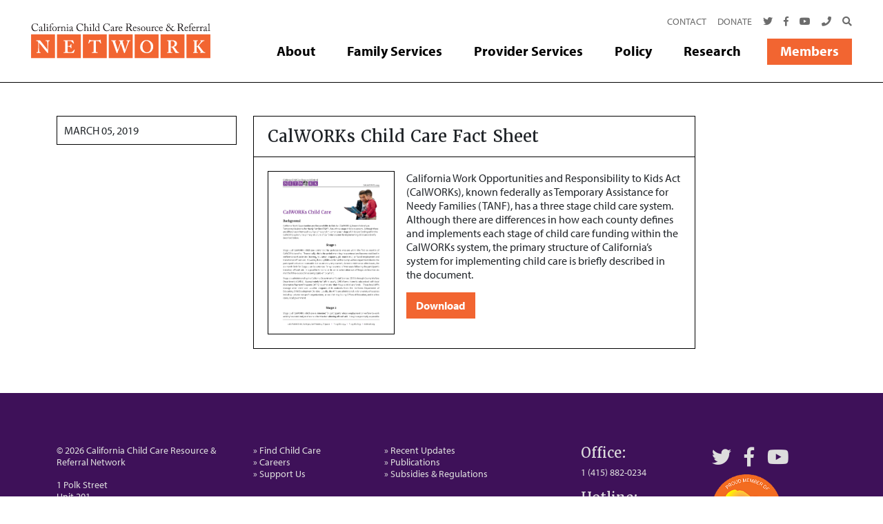

--- FILE ---
content_type: text/html; charset=UTF-8
request_url: https://rrnetwork.org/publications/calworks-child-care
body_size: 5485
content:

<!DOCTYPE html>
<html xmlns="http://www.w3.org/1999/xhtml" lang="en-US">
<head>
	<meta charset="utf-8" />
	<meta name="viewport" content="width=device-width, initial-scale=1, shrink-to-fit=no">
    
    <!-- Google Tag Manager -->
    <script>(function(w,d,s,l,i){w[l]=w[l]||[];w[l].push({'gtm.start':
    new Date().getTime(),event:'gtm.js'});var f=d.getElementsByTagName(s)[0],
    j=d.createElement(s),dl=l!='dataLayer'?'&l='+l:'';j.async=true;j.src=
    'https://www.googletagmanager.com/gtm.js?id='+i+dl;f.parentNode.insertBefore(j,f);
    })(window,document,'script','dataLayer','GTM-NJFRMG7');</script>
    <!-- End Google Tag Manager -->

	<!-- Global site tag (gtag.js) - Google Analytics -->
	<script async src="https://www.googletagmanager.com/gtag/js?id=UA-47954696-1"></script>
	<script>
	window.dataLayer = window.dataLayer || [];
	function gtag(){dataLayer.push(arguments);}
	gtag('js', new Date());

	gtag('config', 'UA-47954696-1');
	</script>

	<!-- Meta Verification-->
	<meta name="facebook-domain-verification" content="f48zi07c3wf0eiyszokgpdjwaxbbyo" />

	
	<!-- SEO -->
			
	<title>CalWORKs Child Care</title>
	<meta name="description" content="California Work Opportunities and Responsibility to Kids Act (CalWORKs), known federally as Temporary Assistance for Needy Families (TANF), has a three stage child care system. Although there are differences in how each county defines and implements each stage of child care funding within the CalWORKs system, the primary structure of California’s system for implementing child care is briefly described in the document." />

	<meta property="fb:app_id" content="CARRNetwork">
	<meta property="og:url" content="https://rrnetwork.org/publications/calworks-child-care" />
	<meta property="og:type" content="website" />
	<meta property="og:title" content="CalWORKs Child Care" />
	<meta property="og:image" content="" />
	<meta property="og:description" content="California Work Opportunities and Responsibility to Kids Act (CalWORKs), known federally as Temporary Assistance for Needy Families (TANF), has a three stage child care system. Although there are differences in how each county defines and implements each stage of child care funding within the CalWORKs system, the primary structure of California’s system for implementing child care is briefly described in the document." />
	<meta property="og:site_name" content="CalWORKs Child Care" />
	<meta property="og:locale" content="en-US" />
	<meta property="og:locale:alternate" content="en-US" />
	
	<meta name="twitter:card" content="summary_large_image" />
	<meta name="twitter:site" content="@CARRNetwork" />
	<meta name="twitter:url" content="https://rrnetwork.org/publications/calworks-child-care" />
	<meta name="twitter:title" content="CalWORKs Child Care" />
	<meta name="twitter:description" content="California Work Opportunities and Responsibility to Kids Act (CalWORKs), known federally as Temporary Assistance for Needy Families (TANF), has a three stage child care system. Although there are differences in how each county defines and implements each stage of child care funding within the CalWORKs system, the primary structure of California’s system for implementing child care is briefly described in the document." />
	<meta name="twitter:image" content="" />

	<link rel="home" href="https://rrnetwork.org/" />
	<link rel="canonical" href="https://rrnetwork.org/publications/calworks-child-care"><!-- /SEO -->
	
	<!-- Favicons -->
	<link rel="apple-touch-icon" sizes="180x180" href="/apple-touch-icon.png">
	<link rel="icon" type="image/png" sizes="32x32" href="/favicon-32x32.png">
	<link rel="icon" type="image/png" sizes="16x16" href="/favicon-16x16.png">
	<link rel="manifest" href="/site.webmanifest">
	<link rel="mask-icon" href="/safari-pinned-tab.svg" color="#f26531">
	<meta name="msapplication-TileColor" content="#f26531">
	<meta name="theme-color" content="#ffffff"><!-- /Favicons -->
    
    <!-- User Defined Google Tag Manager Code -->
    	
	<link href="https://cdn.jsdelivr.net/npm/bootstrap@5.0.1/dist/css/bootstrap.min.css" rel="stylesheet" integrity="sha384-+0n0xVW2eSR5OomGNYDnhzAbDsOXxcvSN1TPprVMTNDbiYZCxYbOOl7+AMvyTG2x" crossorigin="anonymous">
	<link rel="stylesheet" href="https://use.typekit.net/nlc7zwt.css">
	<link href='https://api.mapbox.com/mapbox-gl-js/v0.44.0/mapbox-gl.css' rel='stylesheet' />
	<link rel="stylesheet" href="https://use.typekit.net/qdi1aiv.css">
	<link rel="stylesheet" href="https://use.fontawesome.com/releases/v5.3.1/css/all.css" integrity="sha384-mzrmE5qonljUremFsqc01SB46JvROS7bZs3IO2EmfFsd15uHvIt+Y8vEf7N7fWAU" crossorigin="anonymous">
	<link rel="stylesheet" href="https://rrnetwork.org/assets/css/main-5.css">
<style>						.about-dropdown:hover {
							color: #f26531;
						}
						.about-dropdown:hover:before {
							background: #f26531;
						}
					</style>
<style>						.family-services-dropdown:hover {
							color: #0066aa;
						}
						.family-services-dropdown:hover:before {
							background: #0066aa;
						}
					</style>
<style>						.provider-services-dropdown:hover {
							color: #a61c42;
						}
						.provider-services-dropdown:hover:before {
							background: #a61c42;
						}
					</style>
<style>						.policy-dropdown:hover {
							color: #7f3f98;
						}
						.policy-dropdown:hover:before {
							background: #7f3f98;
						}
					</style>
<style>						.research-dropdown:hover {
							color: #538400;
						}
						.research-dropdown:hover:before {
							background: #538400;
						}
					</style>
<style>	.secondary-hero-copy:before {
		background: #f26531;
	}
	.secondary-page-nav-header h4 {
		color: #f26531;
	}
	</style>
<style>.footer-badge-image {
    max-width: 100px;
}
</style></head>

<body>
    <!-- User Defined Google Tag Manager Code -->
        
	<div id="container">
			<a id="top"></a>
			<a class="visually-hidden" href="#skipToContent">Skip to content</a>
<nav class="navbar navbar-expand-lg">
  <a class="navbar-brand" href="https://rrnetwork.org/">
    <img src="https://rrnetwork.org/assets/global-images/site-logo.svg" class="d-inline-block align-top" alt="California Childcare Resource and Referral Network">  </a>
  <button class="navbar-toggler" type="button" data-bs-toggle="collapse" data-bs-target="#navbarNavDropdown">
    <span class="navbar-toggler-icon"></span>
  </button>
  <div class="collapse navbar-collapse" id="navbarNavDropdown">
		
		<!-- Pre Nav -->
		<ul class="navbar-nav pre-nav ml-auto d-flex justify-content-between">
															<li class="nav-item">
						<a class="nav-link" href="https://rrnetwork.org/about/contact">Contact</a>
					</li>
																<li class="nav-item">
						<a class="nav-link" href="https://rrnetwork.org/about/support-us">Donate</a>
					</li>
																<li class="nav-item">
						<a class="nav-link" aria-label="Twitter" href="https://twitter.com/CARRNetwork"><span class="visually-hidden">Twitter</span><i aria-hidden="true" class="fab fa-twitter"></i></a>
					</li>
																<li class="nav-item">
						<a class="nav-link" aria-label="Facebook" href="https://www.facebook.com/CARRNetwork/"><span class="visually-hidden">Facebook</span><i aria-hidden="true" class="fab fa-facebook-f"></i></a>
					</li>
																<li class="nav-item">
						<a class="nav-link" aria-label="Youtube" href="https://www.youtube.com/c/RRNetwork"><span class="visually-hidden">Youtube</span><i aria-hidden="true" class="fab fa-youtube"></i></a>
					</li>
																<li class="nav-item">
						<a class="nav-link" aria-label="Call Us" data-bs-toggle="modal" data-bs-target="#phoneModal"><span class="visually-hidden">Call Us</span><i aria-hidden="true" class="fas fa-phone"></i></a>
					</li>
																	<li class="nav-item">
						<a class="nav-link" aria-label="Search" href="https://rrnetwork.org/search"><span class="visually-hidden">Search</span><i aria-hidden="true" class="fas fa-search"></i></a>
					</li>
							    </ul><!-- /Pre Nav -->
		
		<!-- Main Nav -->
    <ul class="navbar-nav big-nav ml-auto">
																	<li class="nav-item dropdown">
						<a class="nav-link dropdown-toggle about-dropdown" href="https://rrnetwork.org/about" id="navbarDropdownMenuLink" data-bs-toggle="dropdown">
							About
						</a>
						<div class="dropdown-menu" aria-labelledby="navbarDropdownMenuLink">
																								<a class="dropdown-item" href="https://rrnetwork.org/about"><b>Overview</b></a>
																									<a class="dropdown-item" href="https://rrnetwork.org/about/what-we-do">What We Do</a>
																	<a class="dropdown-item" href="https://rrnetwork.org/about/history">History</a>
																	<a class="dropdown-item" href="https://rrnetwork.org/about/our-team">Our Team</a>
																	<a class="dropdown-item" href="https://rrnetwork.org/about/support-us">Support Us</a>
																	<a class="dropdown-item" href="https://rrnetwork.org/about/r-r-directory">R&amp;R Directory</a>
																	<a class="dropdown-item" href="https://rrnetwork.org/about/careers">Careers</a>
																	<a class="dropdown-item" href="https://rrnetwork.org/about/rr-job-bulletin">R&amp;R Job Bulletin</a>
																	<a class="dropdown-item" href="https://rrnetwork.org/about/updates">Updates</a>
																	<a class="dropdown-item" href="https://rrnetwork.org/about/in-the-news">News Features</a>
																	<a class="dropdown-item" href="https://rrnetwork.org/about/contact">Contact Us</a>
																	<a class="dropdown-item" href="https://rrnetwork.org/about/annual-joint-conference-2025">Annual Joint Conference 2025</a>
																	<a class="dropdown-item" href="https://rrnetwork.org/about/annual-report">Annual Report</a>
																	<a class="dropdown-item" href="https://rrnetwork.org/about/network-statement">Network response to rounding up tactics</a>
																	<a class="dropdown-item" href="https://rrnetwork.org/about/for-businesses">For Businesses</a>
																	<a class="dropdown-item" href="https://rrnetwork.org/about/45th-anniversary">45th Anniversary</a>
																	<a class="dropdown-item" href="https://rrnetwork.org/about/food-resources">Food Resources</a>
																	<a class="dropdown-item" href="https://rrnetwork.org/about/response-to-the-potential-federal-funding-freeze">Response to the Potential Federal Funding Freeze</a>
																					</div>
					</li>
																					<li class="nav-item dropdown">
						<a class="nav-link dropdown-toggle family-services-dropdown" href="https://rrnetwork.org/family-services" id="navbarDropdownMenuLink" data-bs-toggle="dropdown">
							Family Services
						</a>
						<div class="dropdown-menu" aria-labelledby="navbarDropdownMenuLink">
																								<a class="dropdown-item" href="https://rrnetwork.org/family-services"><b>Overview</b></a>
																									<a class="dropdown-item" href="https://rrnetwork.org/family-services/find-child-care">Find Child Care</a>
																	<a class="dropdown-item" href="https://rrnetwork.org/family-services/choosing-child-care">Choosing Child Care</a>
																	<a class="dropdown-item" href="https://rrnetwork.org/family-services/paying-for-childcare">Paying for Child Care</a>
																	<a class="dropdown-item" href="https://rrnetwork.org/family-services/background-checks">TrustLine (Background Checks)</a>
																	<a class="dropdown-item" href="https://rrnetwork.org/family-services/child-care-advocacy">Parent Voices (Child Care Advocacy)</a>
																	<a class="dropdown-item" href="https://rrnetwork.org/family-services/childcare-glossary">Child Care Glossary</a>
																	<a class="dropdown-item" href="https://rrnetwork.org/family-services/resources-for-immigrant-families">Resources for Immigrant Families</a>
																	<a class="dropdown-item" href="https://rrnetwork.org/family-services/fire-resources">Fire Resources</a>
																					</div>
					</li>
																					<li class="nav-item dropdown">
						<a class="nav-link dropdown-toggle provider-services-dropdown" href="https://rrnetwork.org/provider-services" id="navbarDropdownMenuLink" data-bs-toggle="dropdown">
							Provider Services
						</a>
						<div class="dropdown-menu" aria-labelledby="navbarDropdownMenuLink">
																								<a class="dropdown-item" href="https://rrnetwork.org/provider-services"><b>Overview</b></a>
																									<a class="dropdown-item" href="https://rrnetwork.org/provider-services/become-a-licensed-provider">Become a Licensed Provider</a>
																	<a class="dropdown-item" href="https://rrnetwork.org/provider-services/trauma-informed-care">Trauma-Informed Care</a>
																	<a class="dropdown-item" href="https://rrnetwork.org/provider-services/provider-resources">Provider Resources</a>
																	<a class="dropdown-item" href="https://rrnetwork.org/provider-services/in-home-family-friend-neighbor-caregivers">In-Home / Family, Friend &amp; Neighbor Caregivers</a>
																	<a class="dropdown-item" href="https://rrnetwork.org/provider-services/local-support-for-child-care-providers">Local Support for Child Care Providers</a>
																					</div>
					</li>
																					<li class="nav-item dropdown">
						<a class="nav-link dropdown-toggle policy-dropdown" href="https://rrnetwork.org/policy" id="navbarDropdownMenuLink" data-bs-toggle="dropdown">
							Policy
						</a>
						<div class="dropdown-menu" aria-labelledby="navbarDropdownMenuLink">
																								<a class="dropdown-item" href="https://rrnetwork.org/policy"><b>Overview</b></a>
																									<a class="dropdown-item" href="https://rrnetwork.org/policy/2026-public-policy-agenda">2026 Public Policy Agenda</a>
																	<a class="dropdown-item" href="https://rrnetwork.org/policy/key-dates">Key Public Policy Dates &amp; Deadlines</a>
																	<a class="dropdown-item" href="https://rrnetwork.org/policy/advocacy-day-2026">2026 R&amp;R Day in the Capitol</a>
																	<a class="dropdown-item" href="https://rrnetwork.org/policy/federal-legislation-budget">Federal Legislation &amp; Budget</a>
																	<a class="dropdown-item" href="https://rrnetwork.org/policy/state-legislation">California State Legislation</a>
																	<a class="dropdown-item" href="https://rrnetwork.org/policy/state-legislation-budget">California State Budget</a>
																	<a class="dropdown-item" href="https://rrnetwork.org/policy/child-care-fact-sheets">Child Care Fact Sheets</a>
																	<a class="dropdown-item" href="https://rrnetwork.org/policy/dismantling-racist-child-care-policies">Dismantling Racist Child Care Policies</a>
																	<a class="dropdown-item" href="https://rrnetwork.org/policy/california-child-care-rules-regulations">California Child Care Rules &amp; Regulations</a>
																					</div>
					</li>
																					<li class="nav-item dropdown">
						<a class="nav-link dropdown-toggle research-dropdown" href="https://rrnetwork.org/research" id="navbarDropdownMenuLink" data-bs-toggle="dropdown">
							Research
						</a>
						<div class="dropdown-menu" aria-labelledby="navbarDropdownMenuLink">
																								<a class="dropdown-item" href="https://rrnetwork.org/research"><b>Overview</b></a>
																									<a class="dropdown-item" href="https://rrnetwork.org/research/child-care-data-tool">Child Care Data Tool</a>
																	<a class="dropdown-item" href="https://rrnetwork.org/research/child_care_portfolio">Child Care Portfolio</a>
																	<a class="dropdown-item" href="https://rrnetwork.org/research/the-love-connection">Season 1: The Love Connection Podcast</a>
																	<a class="dropdown-item" href="https://rrnetwork.org/research/ffn-research-project">Season 2: The Love Connection Podcast</a>
																	<a class="dropdown-item" href="https://rrnetwork.org/research/season-3-the-love-connection">Season 3: The Love Connection Podcast</a>
																	<a class="dropdown-item" href="https://rrnetwork.org/research/requests-for-data-services">Requests for Data Services</a>
																	<a class="dropdown-item" href="https://rrnetwork.org/research/publications">Publications</a>
																	<a class="dropdown-item" href="https://rrnetwork.org/research/covid-19-parent-survey">COVID-19 Parent Survey</a>
																	<a class="dropdown-item" href="https://rrnetwork.org/research/provider-interviews">Pandemic Provider Interview Series</a>
																	<a class="dropdown-item" href="https://rrnetwork.org/research/r-r-impact-project">R&amp;R Impact Project</a>
																	<a class="dropdown-item" href="https://rrnetwork.org/research/child-care-portfolio-district-maps">Child Care Portfolio District Maps</a>
																					</div>
					</li>
																<li class="nav-item nav-item-btn">
						<a class="btn nav-btn" href="https://rrnetwork.org/members">Members</a>
					</li>
							    </ul><!-- /Main Nav -->
		
  </div>
</nav>

								<!-- Phone Modal -->
		<div class="modal fade" id="phoneModal" tabindex="-1" role="dialog" aria-labelledby="exampleModalLabel" aria-hidden="true">
			<div class="modal-dialog" role="document">
				<div class="modal-content">
					<div class="modal-header">
						<h4 class="modal-title" id="phoneModalLabel">Call Us</h4>
						<button type="button" class="close" data-bs-dismiss="modal" aria-label="Close">
							<span aria-hidden="true">&times;</span>
						</button>
					</div>
					<div class="modal-body">
						<p>If you have any trouble locating the child care information you need, please contact us by phone.</p>
<h5>Office:</h5>
<p><a href="tel:415208820234">1 (415) 882-0234</a></p>
<h5>Toll-Free Consumer Education Hotline:</h5>
<p><a href="tel:18005437793">1 (800) 543-7793</a></p>
					</div>
				</div>
			</div>
		</div><!-- /Phone Modal -->
		
<a class="visually-hidden" id="skipToContent"></a>			
			
								
	<main id="content" role="main">
    <div class="container">
        <div class="row">

            <!-- Secondary Page Nav -->
            <div class="col-lg-3 mt-3 mt-lg-5">
                                    
<div class="date-author-group">
	<p>March 05, 2019</p>
	</div>                            </div><!-- /Secondary Page Nav -->

            <div class="col-lg-7 mt-5 ml-lg-4 page-copy mb-5">
                                                <!-- Basic Post Content Matix -->
                                    


			<div class="download-card-wrapper mb-3">
			<div class="download-card-header">
				<h4>CalWORKs Child Care Fact Sheet</h4>
			</div>
			<div class="download-card-body">
				<div class="row">
					<div class="col-4">
						<img class="download-card-thumb" href="https://rrnetwork.org/assets/general-files/CalWORKs.pdf" src="https://rrnetwork.org/assets/general-images/CalWORKs_preview.png" alt="CalWorks Child Care">
					</div>
					<div class="col-8 download-card-copy-col">
						<p>California Work Opportunities and Responsibility to Kids Act (CalWORKs), known federally as Temporary Assistance for Needy Families (TANF), has a three stage child care system. Although there are differences in how each county defines and implements each stage of child care funding within the CalWORKs system, the primary structure of California’s system for implementing child care is briefly described in the document.</p>
													<a class="btn" href="https://rrnetwork.org/assets/general-files/CalWORKs.pdf">Download</a>
											</div>
				</div>
			</div>
		</div>
	                <!-- /Basic Post Content Matix -->
            </div>
        </div>
    </div>
</main>
			
			<footer class="footer">
    <div class="container">
        <div class="row">
            <div class="col-lg-3 mb-3 mb-lg-0">
                <p>© 2026 California Child Care Resource &amp; Referral Network</p>
                <p>1 Polk Street<br />
Unit 201<br />
San Francisco, CA 94102</p>
            </div>
            <div class="col-lg-2">
                                                <ul>
                                            <li>
                            <a href="https://rrnetwork.org/family-services/find-child-care">&raquo;&nbsp;Find Child Care</a>
                        </li>
                                            <li>
                            <a href="https://rrnetwork.org/about/careers">&raquo;&nbsp;Careers</a>
                        </li>
                                            <li>
                            <a href="https://rrnetwork.org/about/support-us">&raquo;&nbsp;Support Us</a>
                        </li>
                                    </ul>
            </div>
            <div class="col-lg-2 mb-3 mb-lg-0">
                <ul>
                                            <li>
                            <a href="https://rrnetwork.org/about/updates">&raquo;&nbsp;Recent Updates</a>
                        </li>
                                            <li>
                            <a href="https://rrnetwork.org/research/publications">&raquo;&nbsp;Publications</a>
                        </li>
                                            <li>
                            <a href="">&raquo;&nbsp;Subsidies &amp; Regulations</a>
                        </li>
                                    </ul>
            </div>
            <div class="col-lg-2 offset-lg-1 mb-3 mb-lg-0">
                                    <h5>Office:</h5>
                    <p><a href="tel:1 (415) 882-0234">1 (415) 882-0234</a></p>
                                    <h5>Hotline:</h5>
                    <p><a href="tel:1 (800) 543-7793">1 (800) 543-7793</a></p>
                            </div>
            <div class="col-lg-2 justify-content-right mb-3 mb-lg-0">
                <div class="footer-social-wrapper">
                                            <a class="footer-social-link me-3" aria-label="Twitter" href="https://twitter.com/CARRNetwork"><span class="visually-hidden">Twitter</span><i aria-hidden="true" class="fab fa-twitter"></i></a>
                                            <a class="footer-social-link me-3" aria-label="Facebook" href="https://www.facebook.com/CARRNetwork/"><span class="visually-hidden">Facebook</span><i aria-hidden="true" class="fab fa-facebook-f"></i></a>
                                            <a class="footer-social-link me-3" aria-label="YouTube" href="https://www.youtube.com/c/RRNetwork"><span class="visually-hidden">YouTube</span><i aria-hidden="true" class="fab fa-youtube"></i></a>
                                    </div>
                                    <img src="https://rrnetwork.org/assets/general-images/Seal-144px.png" class="footer-badge-image mt-2" alt="">
                            </div>
        </div>
    </div>
</footer>

			
	</div>
	<script src="https://code.jquery.com/jquery-3.6.1.min.js" integrity="sha256-o88AwQnZB+VDvE9tvIXrMQaPlFFSUTR+nldQm1LuPXQ=" crossorigin="anonymous"></script>
	<script src="https://cdn.jsdelivr.net/npm/bootstrap@5.0.1/dist/js/bootstrap.bundle.min.js" integrity="sha384-gtEjrD/SeCtmISkJkNUaaKMoLD0//ElJ19smozuHV6z3Iehds+3Ulb9Bn9Plx0x4" crossorigin="anonymous"></script>
	<script>
	var popoverTriggerList = [].slice.call(document.querySelectorAll('[data-bs-toggle="popover"]'))
    var popoverList = popoverTriggerList.map(function (popoverTriggerEl) {
      return new bootstrap.Popover(popoverTriggerEl)
    })
	</script>

<!-- begin SnapEngage code inserted by Tom Ludovise 2FEB2019 -->
<script type="text/javascript">
  (function() {
    var se = document.createElement('script'); se.type = 'text/javascript'; se.async = true;
    se.src = '//storage.googleapis.com/code.snapengage.com/js/f2425ee3-ac6f-44be-9c6d-3ea7f7e88cf4.js';
    var done = false;
    se.onload = se.onreadystatechange = function() {
      if (!done&&(!this.readyState||this.readyState==='loaded'||this.readyState==='complete')) {
        done = true;
        /* Place your SnapEngage JS API code below */
        /* SnapEngage.allowChatSound(true); Example JS API: Enable sounds for Visitors. */
      }
    };
    var s = document.getElementsByTagName('script')[0]; s.parentNode.insertBefore(se, s);
  })();
</script>
<!-- end SnapEngage code -->

</body>
</html>


--- FILE ---
content_type: text/css
request_url: https://rrnetwork.org/assets/css/main-5.css
body_size: 4652
content:
/* Anchor Link Nav */
.anchor-link-nav-body {
	border: 1px solid #000;
	font-weight: 700;
}
.anchor-link-nav-body p {
	margin: 0;
}
.anchor-link-nav-heading {
	border: 1px solid #000;
	border-bottom: none;
}
.anchor-link-nav-heading h4 {
	margin: 0;
}
/* End Anchor Link Nav */

/* Buttons */
a[data-bs-toggle] {
    cursor: pointer;
}
.btn {
	border-radius: 0;
	background: #f26531;
	color: #fff;
	font-family: "myriad-pro", Arial, Sans-Serif;
	font-weight: 700;
	min-width: 100px;
}
.btn:hover {
	background: #ea3e00;
	color: #fff;
}
.btn-outline {
	background: #fff;
	border: 2px solid #f26531;
	color: #f26531;
}
/* End Buttons */

/* Donate Module */
.donate-btn {
	display: inline-block;
	margin-bottom: 10px;
	margin-right: 5px;
	min-width: 90px;
}
.donate-form {
	display: inline-block;
}
.donate-form input[type="image"] {
	width: 100px;
}
/* End Donate Module */

/* Download Grid */
.download-grid-heading {
	border: 1px solid #000;
	border-bottom: none;
}
.download-grid-heading h4 {
	margin: 0;
}
.download-grid-body {
	border: 1px solid #000;
}
.download-grid-label * {
	margin: 0;
}
.download-grid-thumb {
	width: 100%;
}
.download-grid-label {
	font-weight: 700;
}
/* End Download Grid */

/* Feeds */
.feed-next-button {
	float: right;
}
.feed-pills {
	margin-bottom: 0;
}
.feed-prev-button {
	float: left;
}
.nav-tags {
	border-bottom: 1px solid #f26531;
	border-left: 1px solid #f26531;
	border-right: 1px solid #f26531;
	border-top: none;
	margin-bottom: 30px;
	padding: 5px 5px 0 5px;
}
.nav-tags .tag-btn.active {
	background-color: #f26531;
	color: #fff!important;
}
.post-box {
	border: 1px solid #000;
	padding: 1rem;
}
.post-byline {
	color: #6d6d6d;
	text-transform: uppercase;
}
.post-card-rich {
	margin-bottom: 30px;
	min-height: 150px;
	padding-left: 165px;
	position: relative;
}
.post-card-simple {
	margin-bottom: 30px;
}
.post-card-rich h5,
.post-card-simple h5 {
	margin: 0;
}
.post-card-rich h5 a,
.post-card-simple h5 a {
	color: #000;
}
.post-card-rich h5 a:hover,
.post-card-simple h5 a:hover {
	color: #f26531;
	text-decoration: none;
}
.post-card-rich p,
.post-card-simple p {
	margin-bottom: 5px;
}
.post-card-rich p a,
.post-card-simple p a {
	color: #f26531;
}
.post-card-rich p a:hover,
.post-card-simple p a:hover {
	color: #ea3e00;
	text-decoration: none;
}
.post-thumb {
	background-position: center;
	background-size: cover;
	border-radius: 50%;
	height: 150px;
	left: 0;
	position: absolute;
	top: 0;
	width: 150px;
}
.tag-btn {
	background: none;
	border: 1px solid #f26531;
	border-radius: 100px;
	color: #f26531!important;
	font-size: 14px;
	font-weight: 400;
	min-width: unset;
	padding: 2px 12px;
	margin-bottom: 5px;
}
.tag-btn:hover {
	background: #f26531;
	color: #fff!important;
}
.tag-hidden {
	display: none;
}
.tag-collapse-btn {
	display: none;
}
/* End Feeds */

/* Fonts */
body {
	font-family: "myriad-pro", Arial, Sans-Serif;
	line-height: 1.25;
}
blockquote {
	color: #f26531;
	font-family: "merriweather", Times, Serif;
	font-size: 2rem;
	font-style: italic;
}
p {
	font-family: "myriad-pro", Arial, Sans-Serif;
}
h1, h2, h3, h4, h5, h6 {
	font-family: "merriweather", Times, Serif;
	font-weight: 400;
}
a {
	color: #f26531;
	text-decoration: none;
}
a:hover {
	color: #ea3e00;
	text-decoration: none;
}
/* End Fonts */

/* Footer */
.footer {
	background: #3e1159;
	color: #ddd;
	font-size: 14px;
	padding-bottom: 75px;
	padding-top: 75px;
}
.footer a {
	color: #ddd;
}
.footer a:hover {
	color: #fff;
}
.footer li {
	list-style: none;
}
.footer ul {
	padding: 0;
}
.footer-social-link {
  font-size: 28px;
}
/* End Footer */

/* Forms */
.form-control {
	border: 1px solid #000;
	border-radius: 0;
}
#from-email {
	float: right;
	margin-bottom: 15px;
	width: calc(50% - 8px);
}
#from-name {
	float: left;
	margin-bottom: 15px;
	width: calc(50% - 8px);
}
/* End Forms */

/* Homepage Hero */
.carousel-indicators [data-bs-target] {
	background-color: rgba(0, 0, 0, 0.25);
	border-radius: 50%;
	height: 15px;
	width: 15px;
}
.carousel-indicators .active {
	background-color: rgba(0, 0, 0, 0.5);
}
.homepage-hero-border {
	border-right: 1px solid #000;
	border-top: 1px solid #000;
	border-left: 1px solid #000;
	margin-top: 10px;
}
.hero-btn {
	font-size: 1.25rem;
	padding: 8px 24px;
}
.homepage-hero {
	border-bottom: 1px solid #000;
}
.homepage-hero-copy {
	margin-top: 30px;
}
.homepage-hero-copy h1 {
	font-weight: 700;
}
.homepage-hero-copy p {
	font-size: 1.25rem;
	line-height: 1.5;
}
.homepage-hero-image {
	max-width: 400px;
}
.homepage-hero-image-wrapper {
	margin-top: 20px;
	text-align: center;
}
@media (min-width: 992px) {
	.homepage-hero {
		height: 600px;
	}
	.homepage-hero-image-wrapper {
		margin-top: 0;
	}
	.homepage-hero-image {
		max-width: none;
		height: 599px;
	}
	.homepage-hero-border {
		height: 589px;
	}
	.homepage-hero-copy {
		margin-top: unset;
	}
}
/* End Homepage Hero */

/* Homepage Mission */
.mission-container {
	padding-bottom: 75px;
	padding-top: 75px;
	position: relative;
}
.mission-copy h3 {
	font-weight: 400;
}
.mission-container:before {
		border-left: 1px solid #000;
		content: "";
		height: 70px;
		left: 15%;
		position: absolute;
		top: 0;
		width: 0;
	}
.mission-container:after {
	border-left: 1px solid #000;
	bottom: 0;
	content: "";
	height: 70px;
	left: 15%;
	position: absolute;
	width: 0;
}
@media (min-width: 768px) {
	.mission-copy {
		text-align: center;
	}
	.mission-container {
		padding-bottom: 110px;
		padding-top: 110px;
	}
	.mission-container:before {
		height: 100px;
		left: 50%;
	}
	.mission-container:after {
		height: 100px;
		left: 50%;
	}
}
/* End Homepage Mission */

/* Homepage Verticals Group */
.verticals-container {
	border: 1px solid #000;
	padding: 25px 30px 0 30px;
}
.verticals-heading {
	margin-bottom: 30px;
}
.verticals-icon {
	width: 180px;
}
.vertical-item {
	margin-bottom: 50px;
}
.vertical-item:last-of-type {
	margin-bottom: unset;
}
@media (min-width: 768px) {
	.verticals-heading {
		text-align: center;
	}
	.vertical-item {
		margin-bottom: unset;
	}
}
/* End Homepage Verticals Group */

/* Icon Links Module */
.icon-links-body {
	padding: 25px;
}
.icon-links-body a {
	color: #000;
	height: 100%;
	width: 70%;
	background-repeat: no-repeat;
	background-size: contain;
	background-position: center;
}
.icon-links-body a:hover {
	color: #f26531;
}
.icon-links-wrapper {
	margin-bottom: 50px;
	margin-top: 50px;
	position: relative;
}
.icon-links-wrapper:before {
	border-left: 1px solid #000;
	bottom: 100%;
	content: "";
	height: 50px;
	left: 50%;
	position: absolute;
	width: 0;
}
.icon-links-wrapper:after {
	border-left: 1px solid #000;
	content: "";
	height: 50px;
	left: 50%;
	position: absolute;
	top: 100%;
	width: 0;
}
.icon-links-header {
	border-bottom: 1px solid #000;
	padding: 25px;
}
.icon-links-header h3 {
	margin: 0;
}
.icon-link-icon-wrapper {
	height: 100px;
	width: 100%;
}
.icon-link-icon-wrapper img {
	height: 100%;
}
.icon-links-wrapper {
	border: 1px solid #000;
}
@media (min-width: 768px) {
	.icon-col {
		text-align: center;
	}
	.icon-links-wrapper {
		margin-bottom: 75px;
	margin-top: 75px;
	}
	.icon-links-wrapper:before,
	.icon-links-wrapper:after {
		height: 75px;
	}
}
/* End Icon Links Module */

/* Main Nav */
.big-nav .nav-item {
	margin-bottom: 10px;
}
.big-nav .nav-item:first-of-type {
	margin-top: 10px;
}
.big-nav .nav-item:last-of-type {
	margin-bottom: 0;
}
.big-nav .nav-link {
	color: #000;
	font-weight: 700;
	padding: 0;
}
.navbar-toggler {
	font-size: 1.5rem;
	margin-left: auto;
}
.navbar-toggler-icon {
 background-image: url("data:image/svg+xml,%3C%3Fxml version='1.0' encoding='utf-8'%3F%3E%3Csvg version='1.1' id='Layer_1' xmlns='http://www.w3.org/2000/svg' xmlns:xlink='http://www.w3.org/1999/xlink' x='0px' y='0px' viewBox='0 0 32 32' style='enable-background:new 0 0 32 32;' xml:space='preserve'%3E%3Cstyle type='text/css'%3E .st0%7Bfill:%23F26531;%7D%0A%3C/style%3E%3Cg%3E%3Crect x='2' y='22' class='st0' width='28' height='4'/%3E%3Crect x='2' y='6' class='st0' width='28' height='4'/%3E%3Crect x='2' y='14' class='st0' width='28' height='4'/%3E%3C/g%3E%3C/svg%3E%0A");
}
.dropdown-menu {
	border: none;
}
.dropdown-item {
	font-size: 14px;
}
.dropdown-toggle::after {
	content: none;
}
.navbar {
	background: #fff;
	border-bottom: 1px solid #000;
	height: 80px;
	padding: 0 30px;
}
.navbar-brand img {
	width: 200px
}
.nav-btn {
	padding: 2px 18px 4px 18px;
	border-radius: 0;
	background: #f26531;
	color: #fff;
	font-family: "myriad-pro", Arial, Sans-Serif;
	font-weight: 700;
	min-width: 100px;
}
.nav-btn:hover {
	background: #ea3e00;
	color: #fff;
}
.nav-link a {
	color: #000;
}
.pre-nav {
	flex-direction: row;
}
.pre-nav .nav-link {
	color: #6c6c6c;
	font-size: 14px;
	font-weight: 400;
	padding: 0=;
	text-transform: uppercase;
}
@media (min-width: 768px) {
	.navbar {
		height: 120px;
	}
	.navbar-brand img {
		width: 260px;
	}
	.navbar-collapse {
		top: 120px;
	}
}
@media (max-width: 992px) {
	.navbar-collapse {
		background: #fff;
		border-bottom: 1px solid #000;
		left: 0;
		padding: 25px;
		position: absolute;
		top: 80px;
		width: 100%;
		z-index: 1;
	}
}
@media (min-width: 992px) {
	.big-nav {
		bottom: 30px;
		right: 30px;
		position: absolute;	
	}
	.big-nav .nav-item {
		margin-bottom: 0;
		padding: 5px 4px 2px 4px;
	}
	.big-nav .nav-item:first-of-type {
		margin-top: 0;
	}
	.big-nav .nav-link {
		font-size: 18px;
	}
	.big-nav .nav-item-btn {
		font-size: 20px;
		padding: 0 0 0 15px!important;
	}
	.dropdown-menu {
		border-radius: 0;
		border: 1px solid #000;
		top: 61px;
	}
	.dropdown-item {
		padding: .1rem 1rem;
		font-size: 16px;
	}
	.dropdown-toggle:hover:before,
	.dropdown-toggle:focus:before {
		bottom: -25px;
		content: "";
		height: 4px;
		left: 0;
		position: absolute;
		right: 0;
		width: 100%
	}
	.pre-nav {
		flex-direction: unset;
		right: 30px;
		top: 20px;
		position: absolute;
	}
	.pre-nav .nav-item a:hover {
		color: #f26531;
	}
	.pre-nav .nav-item:last-of-type .nav-link {
		padding-right: 0;
	}
}
@media (min-width: 1080px) {
	.big-nav .nav-item {
		padding: 5px 10px 2px 10px;
	}
}
@media (min-width: 1200px) {
	.big-nav {
		bottom: 25px;
		right: 45px;
	}
	.big-nav .nav-item {
		padding: 5px 15px 2px 15px;
	}
	.big-nav .nav-link {
		font-size: 20px;
	}
	.big-nav .nav-btn {
		font-size: 20px;
	}
	.navbar {
		padding: 0 45px;
	}
	.pre-nav {
		right: 45px;
		top: 15px;
	}
}
/* End Main Nav */

/* Modals */
.modal-content {
	border: solid 1px #000;
	border-radius: 0;
}
.modal-header {
	border-bottom: 1px solid #000;
	border-radius: 0;
}
/* End Modals */

/* Multi Img Section */
.multi-img-img {
	align-self: stretch;
	height: 100%;
	flex-grow: 1;
}
.multi-img-img:not(:first-of-type) {
	border-left: 1px solid #000;
}
.multi-img-section {
	border-bottom: 1px solid #000;
	border-top: 1px solid #000;
	display: flex;
}
/* /Multi Img Section */

/* Page Accordions */
.page-accordion {
	border: 1px solid #000;
}
.page-accordion .accordion-body {
	padding-bottom: 1px;
}
.page-accordion .accordion-button:not(.collapsed) {
	background-color: #eee;
	box-shadow: inset 0 -1px 0 #000;
	color: #000;
}
.page-accordion .accordion-button:not(.collapsed):after  {
	background-image: url("data:image/svg+xml,%3csvg xmlns='http://www.w3.org/2000/svg' viewBox='0 0 16 16' fill='%23212529'%3e%3cpath fill-rule='evenodd' d='M1.646 4.646a.5.5 0 0 1 .708 0L8 10.293l5.646-5.647a.5.5 0 0 1 .708.708l-6 6a.5.5 0 0 1-.708 0l-6-6a.5.5 0 0 1 0-.708z'/%3e%3c/svg%3e");
}
.page-accordion .accordion-item {
	border-color: #000;
}
/* /Page Accordions */

/* Page Link Module */
.child-care-tool-container {
	margin-top: 50px!important;
}
.child-care-tool-container .page-link-copy-wrapper:before {
	bottom: 100%!important;
}
.line-bottom-none:after {
	content: none!important;
}
.line-top-none:before {
	content: none!important;
}
.margin-bottom-none {
	margin-bottom: 0!important;
}
.margin-top-none {
	margin-top: 300px!important;
}
.page-link-container {
	margin-bottom: 50px;
	margin-top: 350px;
	position: relative;
}
.page-link-copy-wrapper:before {
	border-left: 1px solid #000;
	bottom: calc(100% + 300px);
	content: "";
	height: 50px;
	left: 50%;
	position: absolute;
	width: 0;
}
.page-link-copy-wrapper:after {
	border-left: 1px solid #000;
	content: "";
	height: 50px;
	left: 50%;
	position: absolute;
	top: 100%;
	width: 0;
}
.page-link-copy-wrapper {
	border: 1px solid #000;
	padding: 25px;
}
.page-link-image {
	background-position: center;
	background-size: cover;
	bottom: calc(100% - 1px);
	border: 1px solid #000;
	left: 0;
	position: absolute;
	height: 300px;
	width: 100%;
}
@media (min-width: 576px) {
	.margin-top-none {
		margin-top: 349px!important;
	}
	.page-link-container {
		margin-top: 400px;
	}
	.page-link-copy-wrapper:before {
		bottom: calc(100% + 350px);
	}
	.page-link-image {
		height: 350px;
	}
}
@media (min-width: 768px) {
	.child-care-tool-container {
		margin-top: 75px!important;
	}
	.line-bottom-centered-left:after {
		left: auto!important;
		right: 0!important;
	}
	.line-bottom-centered-right:after {
		left: 0!important;
		right: auto!important
	}
	.line-bottom-none:after {
		content: none!important;
	}
	.line-bottom-none-large:after {
		content: none!important;
	}
	.line-top-none:before {
		content: none!important;
	}
	.margin-top-none {
		margin-top: 0!important;
	}
	.page-link-container {
		margin-bottom: 75px;
		margin-top: 75px;
		position: relative;
	}
	.page-link-copy-wrapper:before {
		bottom: 100%;
	}
	.page-link-image {
		bottom: 30px;
		height: calc(100% - 60px);
		left: calc(100%);
		top: 30px;
	}
	.page-link-image-right {
		left: auto;
		right: calc(100%);
	}
	.page-link-copy-wrapper:before,
	.page-link-copy-wrapper:after {
		left: calc(50% + 25px);
		height: 75px;
	}
	.page-link-copy-wrapper {
		padding: 50px 100px 50px 50px;
		margin-right: -50px;
		min-height: 400px;
	}
	.page-link-copy-wrapper-right {
		padding: 50px 50px 50px 100px;
		margin-left: -50px;
		margin-right: unset;
	}
	.page-link-copy-wrapper-right:before,
	.page-link-copy-wrapper-right:after {
		left: calc(50% - 25px);
	}
}
@media (min-width: 992px) {
	
}
/* End Page Link Module */

/* Partner Logos */
.logo-wrapper {
	margin: 15px;
}
.logo {
}
/* /Partner Logos */

/* Popovers */
.popover {
    border: 1px solid #000;
    border-radius: 0;
}
.popover-arrow:before {
    border-right-color: #000!important;
}
.popover-header {
    background: none;
    border-bottom: 1px solid #000;
}
.popover-close {
    position: absolute;
    top: 3px;
    right: 5px;
}
.bs-popover-auto[x-placement^=right] .arrow::before, .bs-popover-right .arrow::before {
    border-right-color: #000;
}
.bs-popover-auto[x-placement^=left] .arrow::before, .bs-popover-left .arrow::before {
    border-left-color: #000;
}
.bs-popover-auto[x-placement^=top] .arrow::before, .bs-popover-top .arrow::before {
    border-top-color: #000;
}
.bs-popover-auto[x-placement^=bottom] .arrow::before, .bs-popover-bottom .arrow::before {
    border-bottom-color: #000;
}
/* /Popovers */

/* People Module */
.nav-pills {
	border-left: 1px solid #f26531;
	border-top: 1px solid #f26531;
}
.nav-pills .nav-link {
	border-bottom: 1px solid #f26531;
	border-right: 1px solid #f26531;
	border-radius: 0;
	color: #f26531;
	padding: .5rem 2rem;
	text-align: center;
}
.nav-pills .nav-link {}
.nav-pills .nav-link.active {
	background-color: #f26531;
}
#people-navContent {
	width: 100%;
}
.person-card {
	text-align: center;
	margin-bottom: 30px;
}
.person-card a {
	color: #000;
}
.person-card a:hover {
	color: #f26531;
	text-decoration: none;
}
.person-large-photo {
	border-radius: 50%;
	max-width: 300px;
	overflow: hidden;
}
.person-large-photo img {
	width: 100%;
}
.person-thumb {
	border-radius: 50%;
	margin: 0 0 15px 0;
	overflow: hidden;
	width: 100%;
}
.person-thumb img {
	width: 100%;
}
@media (min-width: 992px) {
	.person-thumb {
		margin: 0 15px 15px 15px;
		width: calc(100% - 30px);
	}
}
/* End People Module */

/* Posts */
.date-author-group {
	border: 1px solid #000;
	padding: 10px 10px 0 10px;
}
.date-author-group p {
	margin-bottom: 10px;
	text-transform: uppercase;
}
.date-author-group.job-post h5 {
	margin-bottom: 4px;
}
.date-author-group.job-post p {
	margin-bottom: 10px;
	text-transform: unset;
}
.date-author-group.job-post .job-post-link {
	display: block;
	margin-bottom: 10px;
}
.author-group {
	min-height: 50px;
	margin-bottom: 10px;
	position: relative;
}
.author-group img {
	border-radius: 50%;
	height: 50px;
	left: 0;
	position: absolute;
	top: 0;
	width: 50px;
}
.author-group p {
	margin: 0 0 0 60px;
	position: absolute;
	top: 50%;
	text-transform: none;
  transform: translateY(-50%);
}
.download-card-copy-col {
	padding-left: 5px;
}
.download-card-thumb {
	border: 1px solid #000;
	width: 100%;
}
.link-card-body, 
.download-card-body {
	padding: 20px;
}
.link-card-body li {
	list-style: none;
	color: #000;
}
.link-card-chevron {
	color: #f26531;
}
.link-card-body li a {
	color: #000;
}
.link-card-body li a:hover {
	color: #f26531;
	text-decoration: none;
}
.link-card-body ul {
	margin: 0;
	padding: 0;
}
.link-card-header, 
.download-card-header {
	border-bottom: solid 1px #000;
	padding: 15px 20px;
}
.link-card-header h4, 
.download-card-header h4 {
	margin: 0;
}
.link-card-wrapper,
.download-card-wrapper {
	border: solid 1px #000;
}
.zoom-thumb:hover {
	border: solid 1px #000;
	cursor: crosshair;
}
/* End Posts */

/* ReCaptcha */
.grecaptcha-badge { 
	visibility: hidden; 
}
/* End ReCaptcha */

/* Recent Posts Group */
.post-card {
	border: 1px solid #000;
}
.post-card-body {
	padding: 25px;
}
.post-card-image {
	background-position: center;
	background-size: cover;
	border-bottom: 1px solid #000;
	height: 200px;
	width: 100%;
}
.recent-posts-container-inner {
	padding-bottom: 10px;
	padding-top: 25px;
}
.recent-posts-container-outer {
	border-bottom: 1px solid #000;
	border-top: 1px solid #000;
	min-height: 400px;
}
.recent-posts-heading {
	margin-bottom: 20px;
}
@media (min-width: 768px) {
	.recent-posts-container-inner {
		padding-bottom: 50px;
		padding-top: 50px;
	}
	.recent-posts-heading {
		margin-bottom: 30px;
		text-align: center;
	}
}
/* End Recent Posts Group */

/* Search */
.search-btn {
	min-width: unset;
}
.search-results h6 {
	margin-bottom: 0;
}
.search-results li {
	margin-bottom: 1rem;
}
.search-results .search-byline {
	color: #777;
	font-size: 14px;
	text-transform: uppercase;
	margin-bottom: 0.15rem;
}
/* End Search */

/* Secondary Hero */
.secondary-hero {
	border-bottom: 1px solid #000;
}
.secondary-hero-border {
	border-right: 1px solid #000;
	border-top: 1px solid #000;
	border-left: 1px solid #000;
	margin-top: 10px;
}
.secondary-hero-copy {
	margin-left: 15px;
	margin-right: 15px;
	margin-top: 30px;
}
.secondary-hero-copy h1 {
	font-weight: 700;
}
.secondary-hero-image {
	max-width: 300px;
}
.secondary-hero-image-wrapper {
	margin-top: 20px;
	text-align: center;
}
@media (min-width: 992px) {
	.secondary-hero {
		height: 300px;
	}
	.secondary-hero-border {
		height: 289px!important;
	}
	.secondary-hero-image-wrapper {
		margin-top: 0;
	}
	.secondary-hero-image {
		max-width: unset;
		height: 299px;
	}
	.secondary-hero-copy {
		margin-left: unset;
		margin-right: unset;
		margin-top: unset;
		padding-bottom: 25px;
		border-width: 6px;
		border-bottom-style: solid;
	}
	.secondary-hero-row {
		height: 300px;
	}
}
/* Secondary Hero */

/* Secondary Page Nav */
.secondary-page-nav {
	border: 1px solid #000;
	margin-top: 15px;
}
.secondary-page-nav:before {
	border-left: 1px solid #000;
	bottom: calc(100% - 15px);
	content: "";
	height: 15px;
	left: 50%;
	position: absolute;
	width: 0;
}
.secondary-page-nav a {
	color: #000;
	text-decoration: none;
}
.secondary-page-nav a:hover {
	color: #f26531;
}
.secondary-page-nav-body {
	padding: 10px;
}
.secondary-page-nav-body ul {
	list-style: none;
	margin: 0;
	padding-left: 14px;
	text-indent: -14px;
}
.secondary-page-nav-chevron {
	color: #f26531;
	position: relative;
	top: -1px;
}
.secondary-page-nav-header {
	border-bottom: 1px solid #000;
	padding: 10px;
	position: relative;
}
.secondary-page-nav-header h4 {
	margin: 0;
}
.secondary-page-nav-toggle {
	position: absolute;
	top: 50%;
  right: 15px;
  transform: translateY(-50%);
}
@media (min-width: 992px) {
	.secondary-page-nav {
		margin-top: 0;
	}
	.secondary-page-nav:before {
		content: none;
	}
}
/* /SecondaryPage Nav */

/* Signup Support Modules */
.signup-support-card:before {
	border-left: 1px solid #000;
	bottom: 100%;
	content: "";
	height: 50px;
	left: 50%;
	position: absolute;
	width: 0;
}
.signup-support-card:after {
	border-left: 1px solid #000;
	content: "";
	height: 50px;
	left: 50%;
	position: absolute;
	top: 100%;
	width: 0;
}
.signup-support-card h3 {
	margin: 0;
}
.signup-email {
	width: 100%;
}
.signup-form .btn {
	float: right;
}
.signup-first-name {
	float: left;
	width: calc(50% - 8px);
}
.signup-last-name {
	float: right;
	width: calc(50% - 8px);
}
.signup-support-card-container {
	margin-bottom: 50px;
	margin-top: 50px;
}
@media (min-width: 768px) {
	.signup-support-card-container {
		margin-bottom: 75px;
		margin-top: 75px;
	}
	.signup-support-card:before,
	.signup-support-card:after {
		height: 75px;
	}
}
/* End Signup Support Modules */

/* Cards */
.simple-card {
	border: 1px solid #000;
}
.simple-card-footer {
	border-top: 1px solid #000;
	padding: 25px;
}
.simple-card-footer * {
	margin: 0;
}
.simple-card-heading {
	border-bottom: 1px solid #000;
	padding: 25px;
}
.simple-card-heading h2 {
	margin: 0;
}
.simple-card-body {
	padding: 25px;
}
/* End Cards */

/* Stats Carousel Module */
.stats-carousel {
	border-bottom: 1px solid #000;
	border-top: 1px solid #000;
	height: 400px;
	margin-top: 50px;
	margin-bottom: 50px;
}
.stats-carousel:before {
	border-left: 1px solid #000;
	bottom: 100%;
	content: "";
	height: 50px;
	left: 50%;
	position: absolute;
	width: 0;
}
.stats-carousel:after {
	border-left: 1px solid #000;
	content: "";
	height: 50px;
	left: 50%;
	position: absolute;
	top: 100%;
	width: 0;
}
.stats-carousel .container,
.stats-carousel .container .row{
	height: 400px;
}
.stats-carousel h3 {
	font-family: "myriad-pro", Arial, Sans-Serif;
	font-weight: 700;
}
.stats-graphic-wrapper {
	text-align: center;
}
.stats-graphic {
	width: 100%;
}
@media (min-width: 768px) {
	.stats-carousel {
		margin-top: 75px;
		margin-bottom: 75px;
	}
	.stats-carousel:before,
	.stats-carousel:after {
		height: 75px;
	}
}
/* End Stats Carousel Module */

.caption-box {
	border-top: 1px solid #000;
	padding: 5px;
}
.embed-responsive {
	border: 1px solid #000;
	margin: 15px 0;
}
.inline-image {
	border: 1px solid #000;
	margin: 15px 0;
	width: 100%;
}
.inline-image img {
	width: 100%;
}
.no-border {
	border: none;
}
.page-break-line {
	border-bottom: 1px solid #000;
	margin: 0;
	width: 100%;
}
.page-break-vert-line {
	height: 100px;
	width: 100%;
	position: relative;
}
.page-break-vert-line:after {
	border-left: 1px solid #000;
	content: "";
	height: 100%;
	left: 50%;
	position: absolute;
	top: 0;
}
.page-copy table {
	margin-bottom: 15px;
}
.page-copy td {
	border: 1px solid #000;
	padding: 6px;
}
.spacer {
	width: 100%;
}

--- FILE ---
content_type: image/svg+xml
request_url: https://rrnetwork.org/assets/global-images/site-logo.svg
body_size: 7195
content:
<?xml version="1.0" encoding="UTF-8"?>
<svg xmlns="http://www.w3.org/2000/svg" width="204.7" height="39.72" viewBox="0 0 204.7 39.72">
  <title>site-logo</title>
  <g id="Layer_2" data-name="Layer 2">
    <g id="Layer_1-2" data-name="Layer 1">
      <g>
        <rect x="118.27" y="12.41" width="27.3" height="27.3" style="fill: #f26531"></rect>
        <path d="M1.74,7.7A4.79,4.79,0,0,1,.46,4.36,4.51,4.51,0,0,1,1.68,1.21,4.13,4.13,0,0,1,4.66,0,5,5,0,0,1,7.07.66c.15.09.21.08.24,0L7.4.31c0-.07,0-.07.16-.07s.13,0,.13.19.24,2,.29,2.31c0,.06,0,.11,0,.12l-.18.05c-.06,0-.08,0-.12-.1a4.81,4.81,0,0,0-.93-1.48A2.76,2.76,0,0,0,4.63.42c-2.13,0-3,1.89-3,3.63A4.79,4.79,0,0,0,2.8,7.12a2.66,2.66,0,0,0,2.29,1A3.64,3.64,0,0,0,8,6.61c0-.06.06-.08.1,0l.15.12s.06,0,0,.11a4.31,4.31,0,0,1-3.56,2,4.12,4.12,0,0,1-3-1.1" style="fill: #231f20"></path>
        <path d="M12.57,7.2c0,.68.14.9.35.9a.55.55,0,0,0,.42-.18c.05-.06.07-.09.12,0l.12.1s.06.09,0,.21a1,1,0,0,1-.93.58A.89.89,0,0,1,11.79,8h0a2.68,2.68,0,0,1-1.18.72,2.32,2.32,0,0,1-.71.07c-.28,0-.71-.23-.71-1,0-.54.25-1,1.19-1.44a7.69,7.69,0,0,0,1.35-.69V4.88a1.33,1.33,0,0,0-.17-.67A.88.88,0,0,0,10.83,4a1.32,1.32,0,0,0-.78.25c-.17.15-.06.33-.06.55,0,.41-.14.68-.63.68-.19,0-.29-.11-.29-.39A1.51,1.51,0,0,1,9.9,3.92a2.58,2.58,0,0,1,1.45-.41,1.19,1.19,0,0,1,1,.32,1,1,0,0,1,.27.84V7.2ZM11.7,6c-.43.32-1.6.56-1.6,1.55a.58.58,0,0,0,.62.65c.34,0,1-.41,1-.74Z" style="fill: #231f20"></path>
        <path d="M15.9,5.07c0,.62,0,2.42,0,2.79,0,.2.06.37.31.37h.53c.11,0,.13,0,.13.11v.2c0,.07,0,.12-.07.12s-.61,0-1.34,0-1.24,0-1.35,0S14,8.61,14,8.54v-.2c0-.09,0-.11.16-.11h.57c.13,0,.25-.08.26-.3s0-2.42,0-3.11V4.07c0-.85,0-1.93,0-2.24a.71.71,0,0,0-.6-.72L14.18,1c-.06,0-.07,0-.07-.06V.87s0-.06.1-.08A11.3,11.3,0,0,0,15.61.1a.48.48,0,0,1,.25-.1c.08,0,.1.06.09.22,0,.65,0,3.13,0,3.79Z" style="fill: #231f20"></path>
        <path d="M18.33,5.15c0-.4-.08-.62-.67-.71-.09,0-.11,0-.11-.09V4.24s0,0,.08-.08a8.8,8.8,0,0,0,1.29-.58.49.49,0,0,1,.23-.07c.06,0,.07.06.06.14s0,.95,0,1.94v1.3c0,.47,0,.9,0,1s.05.31.19.31h.54c.1,0,.12,0,.12.1v.21c0,.08,0,.12-.1.12s-.65,0-1.15,0c-.69,0-1.16,0-1.29,0a.09.09,0,0,1-.09-.1V8.32c0-.07,0-.09.12-.09h.58c.13,0,.18-.05.19-.24,0-.36,0-.73,0-1.09Zm-.54-3.63A.66.66,0,0,1,18.52.9a.6.6,0,0,1,.62.58.65.65,0,0,1-.7.65.67.67,0,0,1-.65-.61" style="fill: #231f20"></path>
        <path d="M21.64,4.22h-.82c-.06,0-.09,0-.06-.13l0-.36c0-.07.05-.08.15-.08h.69V3.42a3.56,3.56,0,0,1,.8-2.48A2.56,2.56,0,0,1,24.39,0c.56,0,1.09.22,1.09.67a.57.57,0,0,1-.5.51.77.77,0,0,1-.34-.07,1.45,1.45,0,0,1-.28-.27.67.67,0,0,0-.55-.28,1.09,1.09,0,0,0-.9.42,4.3,4.3,0,0,0-.41,2.43v.24h1.44a.08.08,0,0,1,.08.12L24,4.16s-.06.06-.15.06H22.5V5.28c0,1.41,0,2.51,0,2.64s.06.31.31.31h.68c.11,0,.13,0,.13.09v.19c0,.1,0,.15-.08.15s-.52,0-1.43,0c-.66,0-1.27,0-1.36,0s-.1,0-.1-.09V8.31c0-.06,0-.08.12-.08h.57c.23,0,.28-.14.29-.42V4.22Z" style="fill: #231f20"></path>
        <path d="M24.86,7.94A2.49,2.49,0,0,1,24.21,6a2.54,2.54,0,0,1,1-1.92,2.57,2.57,0,0,1,1.6-.57,2.51,2.51,0,0,1,1.67.69,2.64,2.64,0,0,1,.81,1.94,2.72,2.72,0,0,1-2.64,2.62,2.39,2.39,0,0,1-1.81-.82M28.31,6a2,2,0,0,0-1.58-2.15,1.13,1.13,0,0,0-.91.38,2.31,2.31,0,0,0-.64,1.87,2.59,2.59,0,0,0,.46,1.67,1.32,1.32,0,0,0,1.18.62c.9,0,1.49-1.11,1.49-2.39" style="fill: #231f20"></path>
        <path d="M30.66,5.45c0-.61-.1-.73-.43-.91L30,4.42c-.07,0-.09,0-.09-.08V4.27s0-.07.09-.11l1.19-.61a.37.37,0,0,1,.16,0c.07,0,.08.07.08.14l.06.82h.05a2,2,0,0,1,1.43-1,.54.54,0,0,1,.61.52.57.57,0,0,1-.5.58.79.79,0,0,1-.35-.09.72.72,0,0,0-.39-.1.84.84,0,0,0-.7.5,1.49,1.49,0,0,0-.12.38V7.74c0,.37.08.49.33.49h.56c.07,0,.09,0,.09.11v.21c0,.07,0,.11-.06.11s-.62,0-1.27,0-1.24,0-1.31,0-.07,0-.07-.12v-.2c0-.09,0-.11.13-.11h.47c.17,0,.26-.07.26-.23,0-.39,0-.81,0-1.43Z" style="fill: #231f20"></path>
        <path d="M39,8c0,.19.1.25.26.25h.38c.11,0,.13,0,.13.11v.19c0,.08,0,.13-.09.13s-.46,0-1.14,0-1,0-1.07,0-.09,0-.09-.13V8.34c0-.09,0-.11.15-.11h.35c.13,0,.22-.06.23-.28s0-.69,0-1V5.38c0-.48,0-.82-.35-1.07a1.27,1.27,0,0,0-.87-.22,1.35,1.35,0,0,0-1,.47,1.16,1.16,0,0,0-.28.81V7.84c0,.32,0,.39.29.39h.3c.09,0,.11,0,.11.12v.2c0,.07,0,.11-.08.11s-.4,0-1,0-1,0-1.06,0-.08,0-.08-.11V8.34c0-.08,0-.11.12-.11h.34c.16,0,.24,0,.24-.24V5.2a.72.72,0,0,0-.49-.7l-.09,0c-.08,0-.1-.07-.1-.11V4.28c0-.06.05-.09.11-.12l1-.57a.51.51,0,0,1,.21-.08c.06,0,.09,0,.1.14l.08.73h0a2.4,2.4,0,0,1,1.64-.87,1.86,1.86,0,0,1,1,.26A1.73,1.73,0,0,1,39,4.9Z" style="fill: #231f20"></path>
        <path d="M41.32,5.15c0-.4-.07-.62-.67-.71-.08,0-.11,0-.11-.09V4.24s0,0,.09-.08a9.21,9.21,0,0,0,1.28-.58.49.49,0,0,1,.23-.07c.06,0,.07.06.06.14s0,.95,0,1.94v1.3c0,.47,0,.9,0,1s.06.31.19.31h.55c.09,0,.12,0,.12.1v.21c0,.08,0,.12-.11.12s-.65,0-1.15,0c-.69,0-1.15,0-1.28,0a.09.09,0,0,1-.1-.1V8.32c0-.07,0-.09.12-.09h.58c.14,0,.18-.05.2-.24,0-.36,0-.73,0-1.09Zm-.54-3.63A.66.66,0,0,1,41.51.9a.59.59,0,0,1,.62.58.65.65,0,0,1-.69.65.67.67,0,0,1-.66-.61" style="fill: #231f20"></path>
        <path d="M47.19,7.2c0,.68.15.9.36.9A.57.57,0,0,0,48,7.92c.05-.06.07-.09.12,0l.12.1s.06.09,0,.21a1,1,0,0,1-.93.58A.89.89,0,0,1,46.42,8h0a2.66,2.66,0,0,1-1.19.72,2.25,2.25,0,0,1-.7.07c-.28,0-.71-.23-.71-1,0-.54.25-1,1.19-1.44a7.69,7.69,0,0,0,1.35-.69V4.88a1.45,1.45,0,0,0-.17-.67A.89.89,0,0,0,45.45,4a1.29,1.29,0,0,0-.77.25c-.17.15-.06.33-.06.55,0,.41-.15.68-.63.68-.19,0-.29-.11-.29-.39a1.52,1.52,0,0,1,.82-1.12A2.64,2.64,0,0,1,46,3.51a1.2,1.2,0,0,1,1,.32,1,1,0,0,1,.26.84V7.2ZM46.32,6c-.42.32-1.59.56-1.59,1.55a.58.58,0,0,0,.62.65c.34,0,1-.41,1-.74Z" style="fill: #231f20"></path>
        <path d="M53,7.7a4.79,4.79,0,0,1-1.28-3.34A4.51,4.51,0,0,1,53,1.21,4.13,4.13,0,0,1,56,0a5,5,0,0,1,2.41.66c.15.09.21.08.23,0l.1-.35c0-.07,0-.07.16-.07s.13,0,.13.19.23,2,.29,2.31c0,.06,0,.11,0,.12l-.18.05c-.06,0-.08,0-.12-.1A4.81,4.81,0,0,0,58,1.33,2.76,2.76,0,0,0,55.94.42c-2.14,0-3,1.89-3,3.63A4.79,4.79,0,0,0,54.1,7.12a2.66,2.66,0,0,0,2.29,1,3.66,3.66,0,0,0,2.94-1.51c0-.06.06-.08.1,0l.15.12s.06,0,0,.11a4.31,4.31,0,0,1-3.56,2,4.12,4.12,0,0,1-3-1.1" style="fill: #231f20"></path>
        <path d="M61,2.12c0-.72-.15-.86-.58-1l-.2-.07c-.07,0-.08,0-.08-.07V.87c0-.05,0-.06.14-.12L61.54.1a.64.64,0,0,1,.27-.1c.08,0,.12.1.1.3s0,2.62,0,3.22v.76h0a2.28,2.28,0,0,1,1.64-.77A1.57,1.57,0,0,1,64.75,4a2.14,2.14,0,0,1,.51,1.76v.68c0,.66,0,1.4,0,1.63s.2.18.45.18h.2c.09,0,.13,0,.13.1v.18c0,.1,0,.15-.09.15s-.47,0-1.15,0-1,0-1.12,0-.11,0-.11-.13V8.32c0-.06,0-.09.08-.09H64c.2,0,.44,0,.45-.23s0-.8,0-1.18v-1c0-.67,0-1.15-.39-1.47a1.09,1.09,0,0,0-.79-.34,1.46,1.46,0,0,0-1.11.51,1,1,0,0,0-.23.58v2.6c0,.38,0,.49.26.49h.36c.08,0,.13,0,.13.09v.21c0,.08,0,.13-.1.13s-.58,0-1.13,0-1,0-1.16,0-.08,0-.08-.12V8.32c0-.08.05-.09.18-.09h.25c.19,0,.37-.05.39-.19s0-1.54,0-2.32Z" style="fill: #231f20"></path>
        <path d="M67.58,5.15c0-.4-.07-.62-.67-.71-.08,0-.11,0-.11-.09V4.24s0,0,.09-.08a9.85,9.85,0,0,0,1.29-.58.43.43,0,0,1,.22-.07c.06,0,.07.06.06.14s0,.95,0,1.94v1.3c0,.47,0,.9,0,1s.06.31.19.31h.55c.09,0,.12,0,.12.1v.21c0,.08,0,.12-.11.12s-.64,0-1.14,0c-.69,0-1.16,0-1.29,0a.09.09,0,0,1-.1-.1V8.32c0-.07,0-.09.12-.09h.59c.13,0,.18-.05.19-.24,0-.36,0-.73,0-1.09ZM67,1.52A.66.66,0,0,1,67.77.9a.59.59,0,0,1,.62.58.64.64,0,0,1-.69.65A.68.68,0,0,1,67,1.52" style="fill: #231f20"></path>
        <path d="M71.7,5.07c0,.62,0,2.42,0,2.79,0,.2.06.37.31.37h.54c.1,0,.13,0,.13.11v.2c0,.07,0,.12-.07.12s-.61,0-1.35,0-1.24,0-1.35,0-.08-.05-.08-.12v-.2c0-.09,0-.11.15-.11h.58c.13,0,.24-.08.26-.3s0-2.42,0-3.11V4.07c0-.85,0-1.93,0-2.24a.71.71,0,0,0-.59-.72L70,1c-.06,0-.07,0-.07-.06V.87s0-.06.11-.08A11.93,11.93,0,0,0,71.4.1a.48.48,0,0,1,.25-.1c.08,0,.11.06.09.22,0,.65,0,3.13,0,3.79Z" style="fill: #231f20"></path>
        <path d="M76.87,1.36c0-.45-.08-.6-.75-.7-.07,0-.09,0-.09-.09V.37s0-.07.1-.08C76.6.19,77.22.08,77.44,0s.19,0,.28,0,.07.08,0,.22c0,.59,0,2.32,0,3.83V6.69a2.79,2.79,0,0,0,.12,1.08.81.81,0,0,0,.52.21c.17,0,.22,0,.24.08l0,.1c0,.07,0,.1-.09.13l-1.35.45a.11.11,0,0,1-.15-.1l-.16-.52a2.73,2.73,0,0,1-1.75.64,1.63,1.63,0,0,1-1.4-.54A2.38,2.38,0,0,1,73,6.28a2.83,2.83,0,0,1,.84-2,2.39,2.39,0,0,1,1.77-.75,4.39,4.39,0,0,1,1.28.18Zm0,3.78a1.13,1.13,0,0,0-.11-.58,1.29,1.29,0,0,0-1.25-.65,1.45,1.45,0,0,0-1.08.43,2.25,2.25,0,0,0-.55,1.59c0,1.34.93,2.32,1.62,2.32a1.41,1.41,0,0,0,1.3-.65,1.13,1.13,0,0,0,.07-.41Z" style="fill: #231f20"></path>
        <path d="M83.51,7.7a4.78,4.78,0,0,1-1.27-3.34,4.5,4.5,0,0,1,1.21-3.15,4.13,4.13,0,0,1,3-1.21,5,5,0,0,1,2.41.66c.16.09.21.08.24,0l.09-.35c0-.07,0-.07.16-.07s.13,0,.13.19.24,2,.3,2.31c0,.06,0,.11-.05.12l-.18.05c-.06,0-.08,0-.12-.1a4.63,4.63,0,0,0-.93-1.48A2.76,2.76,0,0,0,86.41.42c-2.14,0-3,1.89-3,3.63a4.77,4.77,0,0,0,1.14,3.07,2.66,2.66,0,0,0,2.29,1,3.66,3.66,0,0,0,3-1.51c0-.06,0-.08.09,0l.16.12a.07.07,0,0,1,0,.11,4.27,4.27,0,0,1-3.55,2,4.15,4.15,0,0,1-3-1.1" style="fill: #231f20"></path>
        <path d="M94.34,7.2c0,.68.14.9.35.9a.54.54,0,0,0,.42-.18c0-.06.08-.09.12,0l.12.1s.06.09,0,.21a1,1,0,0,1-.93.58A.89.89,0,0,1,93.56,8h0a2.62,2.62,0,0,1-1.18.72,2.28,2.28,0,0,1-.7.07c-.29,0-.72-.23-.72-1,0-.54.25-1,1.19-1.44a7.69,7.69,0,0,0,1.35-.69V4.88a1.24,1.24,0,0,0-.17-.67A.88.88,0,0,0,92.6,4a1.32,1.32,0,0,0-.78.25c-.16.15-.06.33-.06.55,0,.41-.14.68-.63.68-.19,0-.28-.11-.28-.39a1.5,1.5,0,0,1,.82-1.12,2.6,2.6,0,0,1,1.45-.41,1.23,1.23,0,0,1,1,.32,1,1,0,0,1,.26.84V7.2ZM93.47,6c-.43.32-1.6.56-1.6,1.55a.58.58,0,0,0,.62.65c.35,0,1-.41,1-.74Z" style="fill: #231f20"></path>
        <path d="M96.76,5.45c0-.61-.1-.73-.43-.91l-.22-.12c-.08,0-.1,0-.1-.08V4.27s0-.07.1-.11l1.17-.61a.45.45,0,0,1,.17,0c.07,0,.08.07.08.14l.06.82h0a2,2,0,0,1,1.43-1,.54.54,0,0,1,.61.52.57.57,0,0,1-.5.58.79.79,0,0,1-.35-.09.72.72,0,0,0-.39-.1.84.84,0,0,0-.7.5,1.49,1.49,0,0,0-.12.38V7.74c0,.37.08.49.33.49h.56c.08,0,.09,0,.09.11v.21c0,.07,0,.11-.06.11s-.62,0-1.27,0-1.24,0-1.31,0-.07,0-.07-.12v-.2c0-.09,0-.11.13-.11h.47c.17,0,.26-.07.26-.23,0-.39,0-.81,0-1.43Z" style="fill: #231f20"></path>
        <path d="M100.9,5.45a3.67,3.67,0,0,0,0,.57,1.86,1.86,0,0,0,1.69,2.05A1.59,1.59,0,0,0,104,7.26a.1.1,0,0,1,.11-.06l.15.09s.06,0,0,.17a2.13,2.13,0,0,1-1.89,1.3,2.18,2.18,0,0,1-1.87-.84A2.84,2.84,0,0,1,100,6a2.68,2.68,0,0,1,.75-1.89,2.19,2.19,0,0,1,1.71-.63,1.77,1.77,0,0,1,1.75,1.75c0,.17-.14.19-.33.19Zm1.9-.36c.22,0,.32-.06.32-.17,0-.27-.14-1.06-.92-1.06-.52,0-1,.35-1.25,1.23Z" style="fill: #231f20"></path>
        <path d="M109.18,3.2c0-.89,0-1.65,0-2s-.15-.6-.45-.6h-.48c-.06,0-.07,0-.07-.08V.23c0-.06,0-.09.07-.09s.48,0,1.48,0c.67,0,1.78,0,2,0a3.25,3.25,0,0,1,2.23.73,2,2,0,0,1,.62,1.36c0,1.49-.68,2.05-2.2,2.38v0a1.3,1.3,0,0,1,.55.45c.14.16,1,1.37,1.08,1.53A9.49,9.49,0,0,0,115,8a1.38,1.38,0,0,0,.86.2c.08,0,.09.05.09.1v.26c0,.07,0,.11-.09.11s-.41,0-.93,0c-.35,0-.79,0-1,0a7,7,0,0,1-.5-.68c-.09-.14-.74-1.28-.8-1.37s-.62-.94-.76-1.11a1.5,1.5,0,0,0-1.29-.69,2,2,0,0,0-.39,0v.67c0,.7,0,2,0,2.22s.12.46.3.46h.75c.09,0,.1,0,.1.1v.26c0,.08,0,.11-.13.11s-.43,0-1.56,0-1.37,0-1.5,0-.09,0-.09-.1V8.29c0-.06,0-.1.06-.1h.49c.26,0,.46-.08.46-.4,0-1.18,0-2.3,0-3.44Zm1.07,1.18a2.9,2.9,0,0,0,.54,0c2.16,0,2.58-1.48,2.58-2a1.85,1.85,0,0,0-.59-1.36,2.88,2.88,0,0,0-2-.54.8.8,0,0,0-.41.09.47.47,0,0,0-.14.38Z" style="fill: #231f20"></path>
        <path d="M117.18,5.45a3.35,3.35,0,0,0,0,.57,1.86,1.86,0,0,0,1.7,2.05,1.59,1.59,0,0,0,1.44-.81.1.1,0,0,1,.11-.06l.15.09s.06,0,0,.17a2.13,2.13,0,0,1-1.89,1.3,2.21,2.21,0,0,1-1.88-.84A2.89,2.89,0,0,1,116.25,6,2.68,2.68,0,0,1,117,4.14a2.2,2.2,0,0,1,1.71-.63,1.77,1.77,0,0,1,1.75,1.75c0,.17-.14.19-.34.19Zm1.9-.36c.22,0,.32-.06.32-.17,0-.27-.15-1.06-.92-1.06-.53,0-1,.35-1.25,1.23Z" style="fill: #231f20"></path>
        <path d="M121.65,8.42c-.06,0-.06-.11-.07-.17l-.21-1.13c0-.06,0-.08.08-.1l.15,0c.05,0,.08,0,.11.07l.3.58c.23.45.4.74,1,.74a.87.87,0,0,0,.94-.81c0-.53-.26-.85-1.15-1.1-.71-.2-1.41-.57-1.41-1.51a1.58,1.58,0,0,1,1.67-1.45,2.23,2.23,0,0,1,1.1.25c.18.08.2.14.21.21l.18.84a.1.1,0,0,1-.08.1l-.15,0s-.07,0-.1-.06l-.41-.55a.91.91,0,0,0-.83-.46.84.84,0,0,0-.92.78c0,.7.56.83,1.14,1,.87.25,1.42.61,1.43,1.53a1.63,1.63,0,0,1-1.81,1.57,2.22,2.22,0,0,1-1.2-.34" style="fill: #231f20"></path>
        <path d="M126.1,7.94A2.5,2.5,0,0,1,125.44,6a2.55,2.55,0,0,1,1-1.92,2.44,2.44,0,0,1,3.27.12,2.67,2.67,0,0,1,.81,1.94,2.72,2.72,0,0,1-2.64,2.62,2.39,2.39,0,0,1-1.81-.82M129.55,6A2,2,0,0,0,128,3.87a1.16,1.16,0,0,0-.92.38,2.34,2.34,0,0,0-.63,1.87,2.53,2.53,0,0,0,.46,1.67,1.32,1.32,0,0,0,1.18.62c.9,0,1.49-1.11,1.49-2.39" style="fill: #231f20"></path>
        <path d="M135.77,6.2c0,.57,0,1.16,0,1.41s.17.41.31.41a2.19,2.19,0,0,0,.4,0c.09,0,.13,0,.14,0l0,.15c0,.07,0,.1-.06.11l-1.25.42a.8.8,0,0,1-.24,0s-.09,0-.1-.14l-.1-.69h0a2.14,2.14,0,0,1-1.62.83,1.25,1.25,0,0,1-1.12-.54c-.48-.64-.46-1-.46-2.34V4.5c0-.34-.18-.42-.45-.46S131,4,131,4V3.74c0-.07,0-.09.13-.09h1.07l.16,0,.13,0a.13.13,0,0,1,.14.15,13.2,13.2,0,0,0,0,1.37V6a3,3,0,0,0,.26,1.78,1,1,0,0,0,.95.46,1.63,1.63,0,0,0,1-.6.61.61,0,0,0,.12-.32V4.46c0-.33-.22-.39-.51-.42s-.27,0-.27-.08v-.2c0-.1,0-.11.15-.11h1.11l.2,0,.14,0a.11.11,0,0,1,.11.12,11.22,11.22,0,0,0-.07,1.59Z" style="fill: #231f20"></path>
        <path d="M138.11,5.45c0-.61-.09-.73-.42-.91l-.23-.12c-.07,0-.1,0-.1-.08V4.27s0-.07.1-.11l1.18-.61a.41.41,0,0,1,.17,0c.07,0,.08.07.08.14l.06.82H139a2,2,0,0,1,1.43-1A.54.54,0,0,1,141,4a.57.57,0,0,1-.51.58.71.71,0,0,1-.34-.09.79.79,0,0,0-.4-.1.85.85,0,0,0-.7.5,1.49,1.49,0,0,0-.12.38V7.74c0,.37.09.49.34.49h.56c.07,0,.08,0,.08.11v.21c0,.07,0,.11-.06.11s-.62,0-1.26,0-1.24,0-1.31,0-.07,0-.07-.12v-.2c0-.09,0-.11.12-.11h.47c.18,0,.26-.07.26-.23,0-.39,0-.81,0-1.43Z" style="fill: #231f20"></path>
        <path d="M142.12,5.74a3.38,3.38,0,0,0,.61,1.81,1.56,1.56,0,0,0,1.3.61,1.63,1.63,0,0,0,1.31-.52.08.08,0,0,1,.1,0l.12.12c.05,0,.06.09,0,.16a2.78,2.78,0,0,1-1.92.84,2.18,2.18,0,0,1-1.85-.83,2.46,2.46,0,0,1-.54-1.62,2.67,2.67,0,0,1,2.56-2.8c1.24,0,1.62.71,1.62,1a.4.4,0,0,1-.44.42.74.74,0,0,1-.66-.48.77.77,0,0,0-.8-.52c-.68,0-1.41.62-1.41,1.85" style="fill: #231f20"></path>
        <path d="M147,5.45A3.67,3.67,0,0,0,147,6a1.86,1.86,0,0,0,1.69,2.05,1.59,1.59,0,0,0,1.44-.81.11.11,0,0,1,.11-.06l.16.09s.06,0,0,.17a2.23,2.23,0,0,1-3.77.46A2.84,2.84,0,0,1,146.06,6a2.68,2.68,0,0,1,.75-1.89,2.2,2.2,0,0,1,1.71-.63,1.77,1.77,0,0,1,1.75,1.75c0,.17-.14.19-.33.19Zm1.9-.36c.23,0,.32-.06.32-.17,0-.27-.14-1.06-.92-1.06-.52,0-1,.35-1.25,1.23Z" style="fill: #231f20"></path>
        <path d="M159.51,6.9a3.89,3.89,0,0,1-3,1.9A2.33,2.33,0,0,1,154,6.7a2.83,2.83,0,0,1,1-2,6.07,6.07,0,0,1,1.38-1c-.82-.48-1.24-1.06-1.24-1.49a2.49,2.49,0,0,1,1.93-2,1.75,1.75,0,0,1,1.67,1.66,2.53,2.53,0,0,1-1.31,1.64A8.37,8.37,0,0,1,160,5.81a7.29,7.29,0,0,0,1.18-1.94.33.33,0,0,0-.36-.38h-.21c-.07,0-.08,0-.08-.08V3.15s0-.06.08-.06.75,0,1.16,0,1.16,0,1.23,0,.08,0,.08.08v.25c0,.05,0,.09-.08.09h-.21c-.59,0-.71,0-.9.34-.09.13-1.33,1.95-1.65,2.28.18.2.74.85.91,1a2.35,2.35,0,0,0,1.61.89c.73,0,1.26-.83,1.31-.92a.05.05,0,0,1,.09,0l.18.11s0,0,0,.11a2.48,2.48,0,0,1-2.21,1.5c-1.29,0-2.05-1.24-2.57-1.9m-.26-.27A9.3,9.3,0,0,0,156.63,4,2.81,2.81,0,0,0,155,6.3a2,2,0,0,0,2,1.79c1.17,0,1.94-1.1,2.25-1.46M156,2c0,.44.66,1,1.22,1.31a1.7,1.7,0,0,0,.86-1.5c0-.4-.37-1.19-1-1.19A1.34,1.34,0,0,0,156,2" style="fill: #231f20"></path>
        <path d="M168,3.2c0-.89,0-1.65,0-2s-.15-.6-.45-.6h-.48c-.06,0-.07,0-.07-.08V.23c0-.06,0-.09.07-.09s.48,0,1.48,0c.67,0,1.78,0,2,0a3.25,3.25,0,0,1,2.23.73,2,2,0,0,1,.62,1.36c0,1.49-.68,2.05-2.2,2.38v0a1.2,1.2,0,0,1,.54.45c.15.16,1,1.37,1.09,1.53A9.49,9.49,0,0,0,173.87,8a1.36,1.36,0,0,0,.86.2c.08,0,.09.05.09.1v.26c0,.07,0,.11-.09.11s-.41,0-.93,0c-.35,0-.79,0-1,0a7,7,0,0,1-.5-.68c-.1-.14-.74-1.28-.8-1.37s-.62-.94-.76-1.11a1.5,1.5,0,0,0-1.29-.69,1.94,1.94,0,0,0-.39,0v.67c0,.7,0,2,0,2.22s.12.46.3.46h.75c.08,0,.1,0,.1.1v.26c0,.08,0,.11-.13.11s-.43,0-1.57,0-1.36,0-1.49,0-.09,0-.09-.1V8.29c0-.06,0-.1.06-.1h.49c.26,0,.46-.08.46-.4,0-1.18,0-2.3,0-3.44Zm1.07,1.18a2.86,2.86,0,0,0,.53,0c2.17,0,2.59-1.48,2.59-2a1.85,1.85,0,0,0-.59-1.36,2.89,2.89,0,0,0-2-.54.78.78,0,0,0-.41.09.47.47,0,0,0-.14.38Z" style="fill: #231f20"></path>
        <path d="M176,5.45A2.54,2.54,0,0,0,176,6a1.86,1.86,0,0,0,1.7,2.05,1.6,1.6,0,0,0,1.44-.81.1.1,0,0,1,.11-.06l.15.09s.06,0,0,.17a2.13,2.13,0,0,1-1.89,1.3,2.2,2.2,0,0,1-1.88-.84A2.89,2.89,0,0,1,175.09,6a2.68,2.68,0,0,1,.75-1.89,2.18,2.18,0,0,1,1.7-.63,1.77,1.77,0,0,1,1.76,1.75c0,.17-.15.19-.34.19Zm1.9-.36c.22,0,.32-.06.32-.17,0-.27-.15-1.06-.92-1.06-.53,0-1,.35-1.25,1.23Z" style="fill: #231f20"></path>
        <path d="M180.85,4.22H180c-.06,0-.08,0-.06-.13l0-.36c0-.07.05-.08.14-.08h.7V3.42a3.56,3.56,0,0,1,.8-2.48A2.55,2.55,0,0,1,183.6,0c.56,0,1.09.22,1.09.67a.58.58,0,0,1-.51.51.72.72,0,0,1-.33-.07,1.28,1.28,0,0,1-.29-.27A.65.65,0,0,0,183,.56a1.08,1.08,0,0,0-.9.42,4.3,4.3,0,0,0-.42,2.43v.24h1.45c.08,0,.09.07.08.12l-.06.39s-.06.06-.15.06H181.7V5.28c0,1.41,0,2.51,0,2.64s.06.31.31.31h.68c.1,0,.13,0,.13.09v.19q0,.15-.09.15c-.07,0-.51,0-1.43,0-.65,0-1.26,0-1.36,0s-.09,0-.09-.09V8.31c0-.06,0-.08.12-.08h.57c.23,0,.27-.14.29-.42V4.22Z" style="fill: #231f20"></path>
        <path d="M184.43,5.45a3.67,3.67,0,0,0,0,.57,1.86,1.86,0,0,0,1.69,2.05,1.59,1.59,0,0,0,1.44-.81.11.11,0,0,1,.11-.06l.15.09s.07,0,0,.17a2.13,2.13,0,0,1-1.89,1.3A2.18,2.18,0,0,1,184,7.92,2.84,2.84,0,0,1,183.5,6a2.68,2.68,0,0,1,.75-1.89A2.2,2.2,0,0,1,186,3.51a1.77,1.77,0,0,1,1.75,1.75c0,.17-.14.19-.33.19Zm1.9-.36c.23,0,.32-.06.32-.17,0-.27-.14-1.06-.92-1.06-.52,0-1,.35-1.25,1.23Z" style="fill: #231f20"></path>
        <path d="M189.17,5.45c0-.61-.09-.73-.43-.91l-.23-.12c-.07,0-.09,0-.09-.08V4.27s0-.07.09-.11l1.18-.61a.45.45,0,0,1,.17,0c.07,0,.08.07.08.14l.06.82h.05a2,2,0,0,1,1.43-1,.54.54,0,0,1,.61.52.57.57,0,0,1-.5.58.71.71,0,0,1-.34-.09.79.79,0,0,0-.4-.1.84.84,0,0,0-.7.5,1.49,1.49,0,0,0-.12.38V7.74c0,.37.08.49.33.49h.56c.07,0,.09,0,.09.11v.21c0,.07,0,.11-.06.11s-.62,0-1.27,0-1.24,0-1.31,0-.07,0-.07-.12v-.2c0-.09,0-.11.13-.11h.46c.19,0,.27-.07.27-.23,0-.39,0-.81,0-1.43Z" style="fill: #231f20"></path>
        <path d="M193.38,5.45c0-.61-.09-.73-.42-.91l-.23-.12c-.07,0-.1,0-.1-.08V4.27s0-.07.1-.11l1.18-.61a.41.41,0,0,1,.17,0c.07,0,.08.07.08.14l.06.82h.05a2,2,0,0,1,1.43-1,.54.54,0,0,1,.61.52.57.57,0,0,1-.5.58.72.72,0,0,1-.35-.09.78.78,0,0,0-.39-.1.87.87,0,0,0-.71.5,1.49,1.49,0,0,0-.12.38V7.74c0,.37.09.49.34.49h.56c.07,0,.08,0,.08.11v.21c0,.07,0,.11-.06.11s-.62,0-1.26,0-1.24,0-1.31,0-.08,0-.08-.12v-.2c0-.09,0-.11.14-.11h.46c.18,0,.26-.07.26-.23,0-.39,0-.81,0-1.43Z" style="fill: #231f20"></path>
        <path d="M200.26,7.2c0,.68.14.9.36.9a.55.55,0,0,0,.41-.18c.05-.06.07-.09.12,0l.12.1s.06.09,0,.21a1,1,0,0,1-.93.58.89.89,0,0,1-.85-.79h0a2.62,2.62,0,0,1-1.18.72,2.28,2.28,0,0,1-.7.07c-.29,0-.72-.23-.72-1,0-.54.25-1,1.19-1.44a7.69,7.69,0,0,0,1.35-.69V4.88a1.45,1.45,0,0,0-.17-.67.88.88,0,0,0-.71-.26,1.32,1.32,0,0,0-.78.25c-.16.15-.06.33-.06.55,0,.41-.14.68-.63.68-.19,0-.29-.11-.29-.39a1.51,1.51,0,0,1,.83-1.12A2.6,2.6,0,0,1,199,3.51a1.23,1.23,0,0,1,1,.32,1.08,1.08,0,0,1,.26.84V7.2ZM199.39,6c-.43.32-1.6.56-1.6,1.55a.58.58,0,0,0,.62.65c.35,0,1-.41,1-.74Z" style="fill: #231f20"></path>
        <path d="M203.59,5.07c0,.62,0,2.42,0,2.79,0,.2.06.37.31.37h.54c.1,0,.13,0,.13.11v.2c0,.07,0,.12-.08.12s-.6,0-1.34,0-1.24,0-1.35,0-.08-.05-.08-.12v-.2c0-.09,0-.11.15-.11h.57c.13,0,.25-.08.27-.3s0-2.42,0-3.11V4.07c0-.85,0-1.93,0-2.24a.71.71,0,0,0-.59-.72L201.87,1c-.06,0-.07,0-.07-.06V.87s0-.06.1-.08A11.3,11.3,0,0,0,203.3.1a.48.48,0,0,1,.25-.1c.08,0,.1.06.09.22,0,.65,0,3.13,0,3.79Z" style="fill: #231f20"></path>
        <rect x="88.7" y="12.41" width="27.3" height="27.31" style="fill: #f26531"></rect>
        <rect x="147.84" y="12.41" width="27.3" height="27.31" style="fill: #f26531"></rect>
        <rect x="177.4" y="12.41" width="27.3" height="27.31" style="fill: #f26531"></rect>
        <rect y="12.41" width="27.3" height="27.31" style="fill: #f26531"></rect>
        <rect x="29.57" y="12.41" width="27.3" height="27.31" style="fill: #f26531"></rect>
        <rect x="59.13" y="12.41" width="27.3" height="27.31" style="fill: #f26531"></rect>
        <path d="M9,24.41c0,3.42.17,6.23.21,6.86,0,1,.28,1.49,1,1.49h.52c.17,0,.17.08.17.18v.46c0,.12,0,.16-.17.16s-1.4-.06-2.17-.06c-.52,0-1.89.06-2.09.06s-.12,0-.12-.18v-.5a.13.13,0,0,1,.12-.12h.69c.52,0,.8-.45.9-1.67,0-.37.14-3.18.14-6.4V22.14c0-1.21-.68-2.13-1.57-2.13H6a.13.13,0,0,1-.12-.14v-.54A.11.11,0,0,1,6,19.21l.62,0c.37,0,.91,0,1.79,0,.34,0,.65,0,.89,0l.56,0a.59.59,0,0,1,.48.18c.2.2,4.14,5.14,4.55,5.71.28.32,3.41,4.22,3.73,4.62h.09V27.63c0-1.77,0-2.78-.05-3.78,0-.76-.12-2.73-.22-3.08A1.07,1.07,0,0,0,17.36,20h-.65c-.11,0-.11-.08-.11-.18v-.46c0-.12,0-.16.15-.16s.89.06,2.26.06c1.2,0,1.69-.06,1.93-.06s.2.08.2.14v.46c0,.12,0,.2-.12.2h-.57c-.4,0-.6.32-.66,1.07-.1,1.36-.3,4.74-.3,6.79v5.31c0,.28,0,.56-.24.56a1,1,0,0,1-.69-.32c-.16-.2-1.24-1.45-2.49-2.94-1.41-1.72-3-3.62-3.22-3.94S9.36,22.24,9.12,22H9Z" style="fill: #fff"></path>
        <path d="M41.62,27.67c0,1.09.06,3,.06,3.42,0,1,.36,1.45.8,1.56a5.85,5.85,0,0,0,1.57.17c.36,0,1.29,0,1.69-.08a3.51,3.51,0,0,0,1.65-.69c.36-.32,1.48-1.65,1.87-2.13.08-.1.14-.12.22-.08l.32.2c.06,0,.08.1,0,.2l-1,3a.41.41,0,0,1-.44.3l-1.78,0c-1.27,0-3.34,0-6.7,0l-1.71,0-.86,0c-.12,0-.16,0-.16-.16v-.48c0-.12,0-.16.2-.16h.68c.92,0,1-.13,1-.87V25.14c0-1.65,0-4.15-.09-4.43-.08-.54-.28-.7-.88-.7h-.76c-.08,0-.12,0-.12-.14v-.52c0-.1,0-.14.12-.14.44,0,1.16.08,2.81.06h.56l6.4,0,.8,0a.14.14,0,0,1,.16.12c.08.26.85,3,.93,3.19s0,.18-.06.22l-.37.17c-.06,0-.12,0-.18-.11a19,19,0,0,0-2.21-2.25A3.44,3.44,0,0,0,44.69,20l-3-.08,0,5.81a22.85,22.85,0,0,0,2.29-.1,1.12,1.12,0,0,0,.92-.72,3.31,3.31,0,0,0,.33-1.13.15.15,0,0,1,.16-.16l.52,0c.08,0,.14,0,.12.16,0,.32,0,1.65,0,2.17,0,.81.08,1.77.12,2.21,0,.1,0,.12-.16.14l-.44.08c-.08,0-.12,0-.16-.14a6.9,6.9,0,0,0-.33-1,1.23,1.23,0,0,0-1-.73c-.72-.08-1.69-.12-2.33-.12Z" style="fill: #fff"></path>
        <path d="M71.41,20.11h-.57a11.17,11.17,0,0,0-2.93.28c-.64.28-1.41,1.61-1.79,2.29-.06.1-.12.18-.22.14l-.4-.14c-.08,0-.1-.1-.08-.2.2-.76.88-3.41,1-3.7s.16-.36.24-.36.2.08.33.2a1.76,1.76,0,0,0,1.36.53c1.09,0,1.93.12,3.9.12H73.3c2.21,0,3-.09,4-.12a3.73,3.73,0,0,0,1.45-.53c.16-.12.24-.2.36-.2s.16.08.2.32.44,2.86.6,3.82c0,.12,0,.16-.08.18l-.4.14c-.08,0-.12,0-.18-.16a7.94,7.94,0,0,0-1.59-2.25,9.67,9.67,0,0,0-3.1-.36H74V30.83c0,1.52.2,1.93.68,1.93h1.17c.08,0,.12.08.12.18v.42c0,.12,0,.2-.2.2s-.84-.06-3-.06-2.9.06-3.18.06c-.12,0-.16,0-.16-.18v-.46c0-.12.06-.16.14-.16h1.14a.61.61,0,0,0,.67-.55c.06-.52.06-6.67.06-7.07Z" style="fill: #fff"></path>
        <path d="M93.14,20.73c-.2-.56-.52-.72-.84-.72h-.56c-.08,0-.12-.06-.12-.14v-.52c0-.1.06-.14.16-.14s.76.06,2.57.06c1.45,0,2.29-.06,2.49-.06s.16,0,.16.14v.5c0,.1,0,.16-.18.16h-.38a.48.48,0,0,0-.48.7l3,9.29,0,0c.17-.42,2.84-7.82,2.88-8.58a1.93,1.93,0,0,0-.36-1.07.84.84,0,0,0-.69-.36h-.42a.13.13,0,0,1-.14-.14v-.5c0-.1,0-.16.16-.16s.88.06,2.61.06,2.46-.06,2.64-.06.14.06.14.18v.46c0,.1,0,.16-.14.16h-.71c-.4,0-.54.44-.44.78l2.9,9.29h.08c.6-1.77,2.89-8.4,2.89-9.51,0-.28-.2-.56-.68-.56h-.55c-.11,0-.13-.06-.13-.16v-.48c0-.1,0-.16.16-.16s.88.06,2.13.06,1.73-.06,1.89-.06.12,0,.12.1v.54c0,.1,0,.16-.14.16h-.42a1,1,0,0,0-.89.66c-.2.45-4.3,11.7-4.7,12.71-.08.2-.24.52-.53.52s-.42-.2-.5-.44l-3.64-10.58h-.08c-.18.57-3.74,10.42-3.82,10.64a.59.59,0,0,1-.52.38.4.4,0,0,1-.4-.32Z" style="fill: #fff"></path>
        <path d="M136.73,20.57a7.49,7.49,0,0,1,2.74,5.95A7,7,0,0,1,138,31a7.15,7.15,0,0,1-6,2.85,9.15,9.15,0,0,1-4.54-1.33,7,7,0,0,1-2.94-5.95,8,8,0,0,1,1.85-5A6.9,6.9,0,0,1,132,19a7.15,7.15,0,0,1,4.74,1.61M129,21a7.16,7.16,0,0,0-1.8,4.86c0,5.23,3.21,7.08,4.9,7.08,4.06,0,4.7-4.51,4.7-6.2,0-4.38-3-6.87-4.9-6.87A3.47,3.47,0,0,0,129,21" style="fill: #fff"></path>
        <path d="M159.38,28.23c0,1.21,0,3.46.08,3.76s.2.77.52.77h1c.12,0,.17.05.17.14v.48c0,.14-.07.18-.23.18s-.66-.06-2.75-.06-2.45.06-2.65.06-.17-.06-.17-.18v-.46c0-.11,0-.16.13-.16h.68c.44,0,.76-.13.76-.67,0-2,0-3.9,0-5.79V21c0-.69-.28-1-.64-1h-.79c-.09,0-.14,0-.14-.12v-.54a.12.12,0,0,1,.14-.14c.15,0,.79.06,2.76.06,1.13,0,3-.06,3.58-.06a5.43,5.43,0,0,1,3.66,1.26,3.08,3.08,0,0,1,1.08,2.25c0,2.54-1.52,3.58-3.74,3.94v.08a2.67,2.67,0,0,1,1.21.93c.24.32,1.49,2.21,1.65,2.45a28.22,28.22,0,0,0,1.71,2.29,2,2,0,0,0,1.42.38c.13,0,.17.07.17.15v.42c0,.14,0,.2-.17.2s-.68-.06-2-.06c-.56,0-1.32,0-1.76.06a4.83,4.83,0,0,1-.89-1.15c-.36-.56-1.15-2-1.33-2.33s-.76-1.29-1.08-1.73c-.5-.7-1-1.25-1.81-1.25-.08,0-.42,0-.64,0Zm0-1.81a5.47,5.47,0,0,0,.76.08A3.52,3.52,0,0,0,164,23.05a3.2,3.2,0,0,0-.88-2.26,3.88,3.88,0,0,0-2.66-.86,1.42,1.42,0,0,0-.72.12.69.69,0,0,0-.24.58Z" style="fill: #fff"></path>
        <path d="M188.89,28.07c0,1,0,3.94.06,4.24a.45.45,0,0,0,.47.45h.76c.08,0,.16,0,.16.1v.54c0,.08,0,.16-.12.16-.24,0-.85-.06-2.57-.06s-2.38.06-2.58.06-.12,0-.12-.14v-.54a.11.11,0,0,1,.12-.12h.73c.36,0,.52-.16.54-.39s.06-3.82.06-6.31V24.9c0-.37,0-4.23,0-4.41s-.12-.48-.6-.48h-.61c-.12,0-.16,0-.16-.14v-.54c0-.08,0-.12.16-.12s.85.06,2.58.06c1.57,0,2.21-.06,2.49-.06.12,0,.16,0,.16.14v.5c0,.12,0,.16-.16.16h-.64c-.41,0-.61.12-.61.58s-.08,3.46-.08,4.43v.88h.36a1,1,0,0,0,.69-.28c.38-.32,3.88-4.69,4.1-5s0-.64-.32-.64h-.31c-.08,0-.09,0-.09-.14v-.48c0-.12,0-.16.12-.16.24,0,1,.06,2.37.06.8,0,1.49-.06,1.73-.06s.16,0,.16.14v.5a.15.15,0,0,1-.16.16h-.41a2.14,2.14,0,0,0-1.12.34,37.57,37.57,0,0,0-4.54,4.91c.8,1,4.9,6.31,5.5,7a1.48,1.48,0,0,0,1.21.49h.44a.14.14,0,0,1,.16.14v.5c0,.12,0,.16-.16.16s-.92-.06-2.77-.06c-1.69,0-2.46.06-2.73.06-.08,0-.13,0-.13-.16v-.5c0-.08,0-.12.13-.12h.27a.36.36,0,0,0,.33-.53c-.2-.4-3.46-5.06-3.78-5.39a.94.94,0,0,0-.69-.28h-.36Z" style="fill: #fff"></path>
      </g>
    </g>
  </g>
</svg>
